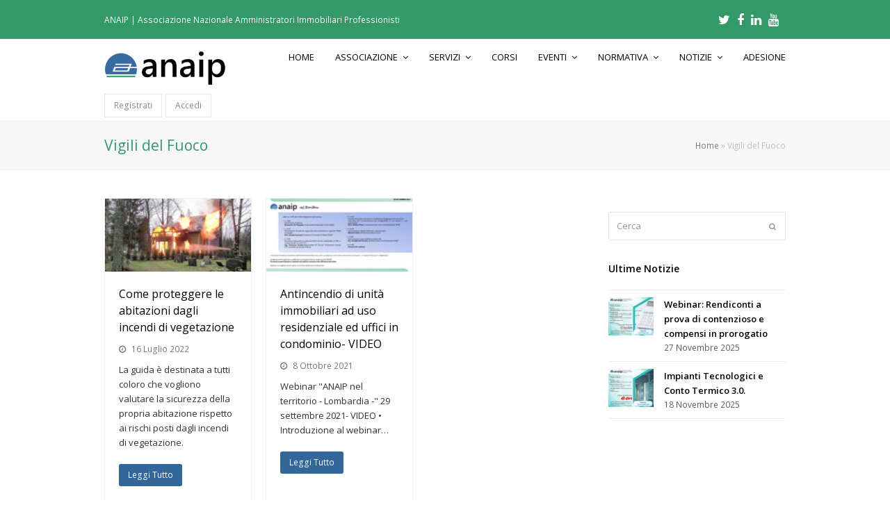

--- FILE ---
content_type: text/html; charset=UTF-8
request_url: https://nazionale.anaip.it/tag/vigili-del-fuoco/
body_size: 12685
content:
<!DOCTYPE html>
<html lang="it-IT" itemscope itemtype="http://schema.org/WebPage">
<head>
<meta charset="UTF-8">
<link rel="profile" href="http://gmpg.org/xfn/11">
<meta name="viewport" content="width=device-width, initial-scale=1">
<meta http-equiv="X-UA-Compatible" content="IE=edge" />
<meta name="generator" content="Total WordPress Theme 4.9.9.2" />

	<!-- This site is optimized with the Yoast SEO plugin v14.3 - https://yoast.com/wordpress/plugins/seo/ -->
	<title>Vigili del Fuoco Archivi | ANAIP</title>
	<meta name="robots" content="index, follow" />
	<meta name="googlebot" content="index, follow, max-snippet:-1, max-image-preview:large, max-video-preview:-1" />
	<meta name="bingbot" content="index, follow, max-snippet:-1, max-image-preview:large, max-video-preview:-1" />
	<link rel="canonical" href="https://nazionale.anaip.it/tag/vigili-del-fuoco/" />
	<meta property="og:locale" content="it_IT" />
	<meta property="og:type" content="article" />
	<meta property="og:title" content="Vigili del Fuoco Archivi | ANAIP" />
	<meta property="og:url" content="https://nazionale.anaip.it/tag/vigili-del-fuoco/" />
	<meta property="og:site_name" content="ANAIP" />
	<meta name="twitter:card" content="summary_large_image" />
	<meta name="twitter:site" content="@anaipwebsite" />
	<script type="application/ld+json" class="yoast-schema-graph">{"@context":"https://schema.org","@graph":[{"@type":"WebSite","@id":"https://nazionale.anaip.it/#website","url":"https://nazionale.anaip.it/","name":"ANAIP","description":"Associazione Nazionale  Amministratori Immobiliari  Professionisti","potentialAction":[{"@type":"SearchAction","target":"https://nazionale.anaip.it/?s={search_term_string}","query-input":"required name=search_term_string"}],"inLanguage":"it-IT"},{"@type":"CollectionPage","@id":"https://nazionale.anaip.it/tag/vigili-del-fuoco/#webpage","url":"https://nazionale.anaip.it/tag/vigili-del-fuoco/","name":"Vigili del Fuoco Archivi | ANAIP","isPartOf":{"@id":"https://nazionale.anaip.it/#website"},"breadcrumb":{"@id":"https://nazionale.anaip.it/tag/vigili-del-fuoco/#breadcrumb"},"inLanguage":"it-IT"},{"@type":"BreadcrumbList","@id":"https://nazionale.anaip.it/tag/vigili-del-fuoco/#breadcrumb","itemListElement":[{"@type":"ListItem","position":1,"item":{"@type":"WebPage","@id":"https://nazionale.anaip.it/","url":"https://nazionale.anaip.it/","name":"Home"}},{"@type":"ListItem","position":2,"item":{"@type":"WebPage","@id":"https://nazionale.anaip.it/tag/vigili-del-fuoco/","url":"https://nazionale.anaip.it/tag/vigili-del-fuoco/","name":"Vigili del Fuoco"}}]}]}</script>
	<!-- / Yoast SEO plugin. -->


<link rel='dns-prefetch' href='//s.w.org' />
<link rel="alternate" type="application/rss+xml" title="ANAIP &raquo; Feed" href="https://nazionale.anaip.it/feed/" />
<link rel="alternate" type="application/rss+xml" title="ANAIP &raquo; Feed dei commenti" href="https://nazionale.anaip.it/comments/feed/" />
<link rel="alternate" type="application/rss+xml" title="ANAIP &raquo; Vigili del Fuoco Feed del tag" href="https://nazionale.anaip.it/tag/vigili-del-fuoco/feed/" />
<link rel='stylesheet' id='js_composer_front-css'  href='https://nazionale.anaip.it/wp-content/plugins/js_composer/assets/css/js_composer.min.css?ver=4.12' media='all' />
<link rel='stylesheet' id='wp-block-library-css'  href='https://nazionale.anaip.it/wp-includes/css/dist/block-library/style.min.css?ver=5.3.20' media='all' />
<link rel='stylesheet' id='events-manager-css'  href='https://nazionale.anaip.it/wp-content/plugins/events-manager/includes/css/events_manager.css?ver=5.973' media='all' />
<link rel='stylesheet' id='search-filter-plugin-styles-css'  href='https://nazionale.anaip.it/wp-content/plugins/search-filter-pro/public/assets/css/search-filter.min.css?ver=2.1.2' media='all' />
<link rel='stylesheet' id='parent-style-css'  href='https://nazionale.anaip.it/wp-content/themes/Total/style.css?ver=5.3.20' media='all' />
<link rel='stylesheet' id='wpex-style-css'  href='https://nazionale.anaip.it/wp-content/themes/total-child-theme-master/style.css?ver=4.9.9.2' media='all' />
<link rel='stylesheet' id='wpex-visual-composer-css'  href='https://nazionale.anaip.it/wp-content/themes/Total/assets/css/wpex-visual-composer.css?ver=4.9.9.2' media='all' />
<!--[if IE 8]>
<link rel='stylesheet' id='wpex-ie8-css'  href='https://nazionale.anaip.it/wp-content/themes/Total/assets/css/wpex-ie8.css?ver=4.9.9.2' media='all' />
<![endif]-->
<!--[if IE 9]>
<link rel='stylesheet' id='wpex-ie9-css'  href='https://nazionale.anaip.it/wp-content/themes/Total/assets/css/wpex-ie9.css?ver=4.9.9.2' media='all' />
<![endif]-->
<link rel='stylesheet' id='um_fonticons_ii-css'  href='https://nazionale.anaip.it/wp-content/plugins/ultimate-member/assets/css/um-fonticons-ii.css?ver=2.1.6' media='all' />
<link rel='stylesheet' id='um_fonticons_fa-css'  href='https://nazionale.anaip.it/wp-content/plugins/ultimate-member/assets/css/um-fonticons-fa.css?ver=2.1.6' media='all' />
<link rel='stylesheet' id='select2-css'  href='https://nazionale.anaip.it/wp-content/plugins/ultimate-member/assets/css/select2/select2.min.css?ver=2.1.6' media='all' />
<link rel='stylesheet' id='um_crop-css'  href='https://nazionale.anaip.it/wp-content/plugins/ultimate-member/assets/css/um-crop.css?ver=2.1.6' media='all' />
<link rel='stylesheet' id='um_modal-css'  href='https://nazionale.anaip.it/wp-content/plugins/ultimate-member/assets/css/um-modal.css?ver=2.1.6' media='all' />
<link rel='stylesheet' id='um_styles-css'  href='https://nazionale.anaip.it/wp-content/plugins/ultimate-member/assets/css/um-styles.css?ver=2.1.6' media='all' />
<link rel='stylesheet' id='um_profile-css'  href='https://nazionale.anaip.it/wp-content/plugins/ultimate-member/assets/css/um-profile.css?ver=2.1.6' media='all' />
<link rel='stylesheet' id='um_account-css'  href='https://nazionale.anaip.it/wp-content/plugins/ultimate-member/assets/css/um-account.css?ver=2.1.6' media='all' />
<link rel='stylesheet' id='um_misc-css'  href='https://nazionale.anaip.it/wp-content/plugins/ultimate-member/assets/css/um-misc.css?ver=2.1.6' media='all' />
<link rel='stylesheet' id='um_fileupload-css'  href='https://nazionale.anaip.it/wp-content/plugins/ultimate-member/assets/css/um-fileupload.css?ver=2.1.6' media='all' />
<link rel='stylesheet' id='um_datetime-css'  href='https://nazionale.anaip.it/wp-content/plugins/ultimate-member/assets/css/pickadate/default.css?ver=2.1.6' media='all' />
<link rel='stylesheet' id='um_datetime_date-css'  href='https://nazionale.anaip.it/wp-content/plugins/ultimate-member/assets/css/pickadate/default.date.css?ver=2.1.6' media='all' />
<link rel='stylesheet' id='um_datetime_time-css'  href='https://nazionale.anaip.it/wp-content/plugins/ultimate-member/assets/css/pickadate/default.time.css?ver=2.1.6' media='all' />
<link rel='stylesheet' id='um_raty-css'  href='https://nazionale.anaip.it/wp-content/plugins/ultimate-member/assets/css/um-raty.css?ver=2.1.6' media='all' />
<link rel='stylesheet' id='um_scrollbar-css'  href='https://nazionale.anaip.it/wp-content/plugins/ultimate-member/assets/css/simplebar.css?ver=2.1.6' media='all' />
<link rel='stylesheet' id='um_tipsy-css'  href='https://nazionale.anaip.it/wp-content/plugins/ultimate-member/assets/css/um-tipsy.css?ver=2.1.6' media='all' />
<link rel='stylesheet' id='um_responsive-css'  href='https://nazionale.anaip.it/wp-content/plugins/ultimate-member/assets/css/um-responsive.css?ver=2.1.6' media='all' />
<link rel='stylesheet' id='um_default_css-css'  href='https://nazionale.anaip.it/wp-content/plugins/ultimate-member/assets/css/um-old-default.css?ver=2.1.6' media='all' />
<link rel='stylesheet' id='um_old_css-css'  href='https://nazionale.anaip.it/wp-content/plugins/ultimate-member/../../uploads/ultimatemember/um_old_settings.css?ver=5.3.20' media='all' />
<script src='https://nazionale.anaip.it/wp-includes/js/jquery/jquery.js?ver=1.12.4-wp'></script>
<script src='https://nazionale.anaip.it/wp-includes/js/jquery/jquery-migrate.min.js?ver=1.4.1'></script>
<script src='https://nazionale.anaip.it/wp-includes/js/jquery/ui/core.min.js?ver=1.11.4'></script>
<script src='https://nazionale.anaip.it/wp-includes/js/jquery/ui/widget.min.js?ver=1.11.4'></script>
<script src='https://nazionale.anaip.it/wp-includes/js/jquery/ui/position.min.js?ver=1.11.4'></script>
<script src='https://nazionale.anaip.it/wp-includes/js/jquery/ui/mouse.min.js?ver=1.11.4'></script>
<script src='https://nazionale.anaip.it/wp-includes/js/jquery/ui/sortable.min.js?ver=1.11.4'></script>
<script src='https://nazionale.anaip.it/wp-includes/js/jquery/ui/datepicker.min.js?ver=1.11.4'></script>
<script>
jQuery(document).ready(function(jQuery){jQuery.datepicker.setDefaults({"closeText":"Chiudi","currentText":"Oggi","monthNames":["Gennaio","Febbraio","Marzo","Aprile","Maggio","Giugno","Luglio","Agosto","Settembre","Ottobre","Novembre","Dicembre"],"monthNamesShort":["Gen","Feb","Mar","Apr","Mag","Giu","Lug","Ago","Set","Ott","Nov","Dic"],"nextText":"Successivo","prevText":"Precedente","dayNames":["domenica","luned\u00ec","marted\u00ec","mercoled\u00ec","gioved\u00ec","venerd\u00ec","sabato"],"dayNamesShort":["Dom","Lun","Mar","Mer","Gio","Ven","Sab"],"dayNamesMin":["D","L","M","M","G","V","S"],"dateFormat":"d MM yy","firstDay":1,"isRTL":false});});
</script>
<script src='https://nazionale.anaip.it/wp-includes/js/jquery/ui/menu.min.js?ver=1.11.4'></script>
<script src='https://nazionale.anaip.it/wp-includes/js/dist/vendor/wp-polyfill.min.js?ver=7.4.4'></script>
<script>
( 'fetch' in window ) || document.write( '<script src="https://nazionale.anaip.it/wp-includes/js/dist/vendor/wp-polyfill-fetch.min.js?ver=3.0.0"></scr' + 'ipt>' );( document.contains ) || document.write( '<script src="https://nazionale.anaip.it/wp-includes/js/dist/vendor/wp-polyfill-node-contains.min.js?ver=3.26.0-0"></scr' + 'ipt>' );( window.FormData && window.FormData.prototype.keys ) || document.write( '<script src="https://nazionale.anaip.it/wp-includes/js/dist/vendor/wp-polyfill-formdata.min.js?ver=3.0.12"></scr' + 'ipt>' );( Element.prototype.matches && Element.prototype.closest ) || document.write( '<script src="https://nazionale.anaip.it/wp-includes/js/dist/vendor/wp-polyfill-element-closest.min.js?ver=2.0.2"></scr' + 'ipt>' );
</script>
<script src='https://nazionale.anaip.it/wp-includes/js/dist/dom-ready.min.js?ver=2.5.1'></script>
<script src='https://nazionale.anaip.it/wp-includes/js/dist/a11y.min.js?ver=2.5.1'></script>
<script>
var uiAutocompleteL10n = {"noResults":"Nessun risultato trovato.","oneResult":"Trovato 1 risultato. Usa i tasti freccia su e gi\u00f9 per esplorarlo.","manyResults":"Trovati %d risultati. Usa i tasti freccia su e gi\u00f9 per esplorarli.","itemSelected":"Elemento selezionato."};
</script>
<script src='https://nazionale.anaip.it/wp-includes/js/jquery/ui/autocomplete.min.js?ver=1.11.4'></script>
<script src='https://nazionale.anaip.it/wp-includes/js/jquery/ui/resizable.min.js?ver=1.11.4'></script>
<script src='https://nazionale.anaip.it/wp-includes/js/jquery/ui/draggable.min.js?ver=1.11.4'></script>
<script src='https://nazionale.anaip.it/wp-includes/js/jquery/ui/button.min.js?ver=1.11.4'></script>
<script src='https://nazionale.anaip.it/wp-includes/js/jquery/ui/dialog.min.js?ver=1.11.4'></script>
<script>
var EM = {"ajaxurl":"https:\/\/nazionale.anaip.it\/wp-admin\/admin-ajax.php","locationajaxurl":"https:\/\/nazionale.anaip.it\/wp-admin\/admin-ajax.php?action=locations_search","firstDay":"1","locale":"it","dateFormat":"dd\/mm\/yy","ui_css":"https:\/\/nazionale.anaip.it\/wp-content\/plugins\/events-manager\/includes\/css\/jquery-ui.min.css","show24hours":"1","is_ssl":"1","google_maps_api":" AIzaSyCDxtixlGLpW5-bUxwQZyjqip-Hku13K9A ","txt_search":"Ricerca","txt_searching":"Ricerca in corso...","txt_loading":"Caricamento in corso ..."};
</script>
<script src='https://nazionale.anaip.it/wp-content/plugins/events-manager/includes/js/events-manager.js?ver=5.973'></script>
<script>
var SF_LDATA = {"ajax_url":"https:\/\/nazionale.anaip.it\/wp-admin\/admin-ajax.php","home_url":"https:\/\/nazionale.anaip.it\/"};
</script>
<script src='https://nazionale.anaip.it/wp-content/plugins/search-filter-pro/public/assets/js/search-filter-build.min.js?ver=2.1.2'></script>
<!--[if lt IE 9]>
<script src='https://nazionale.anaip.it/wp-content/themes/Total/assets/js/dynamic/html5.js?ver=4.9.9.2'></script>
<![endif]-->
<script src='https://nazionale.anaip.it/wp-content/plugins/ultimate-member/assets/js/um-gdpr.min.js?ver=2.1.6'></script>
<link rel='https://api.w.org/' href='https://nazionale.anaip.it/wp-json/' />
<link rel="EditURI" type="application/rsd+xml" title="RSD" href="https://nazionale.anaip.it/xmlrpc.php?rsd" />
<link rel="wlwmanifest" type="application/wlwmanifest+xml" href="https://nazionale.anaip.it/wp-includes/wlwmanifest.xml" /> 
<meta name="generator" content="WordPress 5.3.20" />
		<style type="text/css">
			.um_request_name {
				display: none !important;
			}
		</style>
	<link rel="icon" href="https://nazionale.anaip.it/wp-content/uploads/favicon.png" sizes="32x32"><link rel="shortcut icon" href="https://nazionale.anaip.it/wp-content/uploads/favicon.png"><link rel="apple-touch-icon" href="https://nazionale.anaip.it/wp-content/uploads/favicon.png" sizes="57x57" ><link rel="apple-touch-icon" href="https://nazionale.anaip.it/wp-content/uploads/favicon.ico" sizes="76x76" ><link rel="apple-touch-icon" href="https://nazionale.anaip.it/wp-content/uploads/favicon.png" sizes="120x120"><!--[if lte IE 9]><link rel="stylesheet" type="text/css" href="https://nazionale.anaip.it/wp-content/plugins/js_composer/assets/css/vc_lte_ie9.min.css" media="screen"><![endif]--><!--[if IE  8]><link rel="stylesheet" type="text/css" href="https://nazionale.anaip.it/wp-content/plugins/js_composer/assets/css/vc-ie8.min.css" media="screen"><![endif]--><script>
  (function(i,s,o,g,r,a,m){i['GoogleAnalyticsObject']=r;i[r]=i[r]||function(){
  (i[r].q=i[r].q||[]).push(arguments)},i[r].l=1*new Date();a=s.createElement(o),
  m=s.getElementsByTagName(o)[0];a.async=1;a.src=g;m.parentNode.insertBefore(a,m)
  })(window,document,'script','https://www.google-analytics.com/analytics.js','ga');

  ga('create', 'UA-39944066-1', 'auto');
  ga('send', 'pageview');

</script>
<?php $todays_date = date('d-m-Y'); ?>
<noscript><style>body .wpex-vc-row-stretched, body .vc_row-o-full-height { visibility: visible; }</style></noscript><noscript><style type="text/css"> .wpb_animate_when_almost_visible { opacity: 1; }</style></noscript><style data-type="wpex-css" id="wpex-css">/*ACCENT COLOR*/.wpex-carousel-woocommerce .wpex-carousel-entry-details,a,.wpex-accent-color,#site-navigation .dropdown-menu >li.menu-item >a:hover,#site-navigation .dropdown-menu >li.menu-item.current-menu-item >a,#site-navigation .dropdown-menu >li.menu-item.current-menu-parent >a,h1 a:hover,h2 a:hover,a:hover h2,h3 a:hover,h4 a:hover,h5 a:hover,h6 a:hover,.entry-title a:hover,.modern-menu-widget a:hover,.theme-button.outline,.theme-button.clean,.meta a:hover{color:#339966}.vcex-skillbar-bar,.vcex-icon-box.style-five.link-wrap:hover,.vcex-icon-box.style-four.link-wrap:hover,.vcex-recent-news-date span.month,.vcex-pricing.featured .vcex-pricing-header,.vcex-testimonials-fullslider .sp-button:hover,.vcex-testimonials-fullslider .sp-selected-button,.vcex-social-links a:hover,.vcex-testimonials-fullslider.light-skin .sp-button:hover,.vcex-testimonials-fullslider.light-skin .sp-selected-button,.vcex-divider-dots span,.vcex-testimonials-fullslider .sp-button.sp-selected-button,.vcex-testimonials-fullslider .sp-button:hover,.wpex-accent-bg,.post-edit a,.background-highlight,input[type="submit"],.theme-button,button,.button,.theme-button.outline:hover,.active >.theme-button,.theme-button.active,.tagcloud a:hover,.post-tags a:hover,.wpex-carousel .owl-dot.active,.wpex-carousel .owl-prev,.wpex-carousel .owl-next,body #header-two-search #header-two-search-submit,#site-navigation .menu-button >a >span.link-inner,.modern-menu-widget li.menu-item.current-menu-item a,#sidebar .widget_nav_menu .current-menu-item >a,.widget_nav_menu_accordion .widget_nav_menu li.menu-item.current-menu-item >a,#site-navigation-wrap.has-menu-underline .main-navigation-ul>li>a>.link-inner::after,#wp-calendar caption,#wp-calendar tbody td:hover a,.navbar-style-six .dropdown-menu >li.menu-item.current-menu-item >a,.navbar-style-six .dropdown-menu >li.menu-item.current-menu-parent >a,#wpex-sfb-l,#wpex-sfb-r,#wpex-sfb-t,#wpex-sfb-b,#site-scroll-top:hover{background-color:#339966}.vcex-heading-bottom-border-w-color .vcex-heading-inner{border-bottom-color:#339966}.wpb_tabs.tab-style-alternative-two .wpb_tabs_nav li.ui-tabs-active a{border-bottom-color:#339966}.theme-button.outline{border-color:#339966}#searchform-dropdown{border-color:#339966}body #site-navigation-wrap.nav-dropdown-top-border .dropdown-menu >li >ul{border-top-color:#339966}.theme-heading.border-w-color span.text{border-bottom-color:#339966}/*ACCENT HOVER COLOR*/.post-edit a:hover,.theme-button:hover,input[type="submit"]:hover,button:hover,.button:hover,.wpex-carousel .owl-prev:hover,.wpex-carousel .owl-next:hover,#site-navigation .menu-button >a >span.link-inner:hover{background-color:#339966}/*TYPOGRAPHY*/body{font-family:"Open Sans","Helvetica Neue",Arial,sans-serif;color:#333333}/*Shrink Fixed header*/.shrink-sticky-header #site-logo img{max-height:60px !important}.sticky-header-shrunk #site-header-inner{height:70px}.shrink-sticky-header.sticky-header-shrunk .navbar-style-five .dropdown-menu >li >a{height:50px}.shrink-sticky-header.sticky-header-shrunk #site-logo img{max-height:50px !important}/*CUSTOMIZER STYLING*/.page-header.wpex-supports-mods .page-header-title{color:#339966}label,#comments #commentform label{color:#000000}.site-content input[type="date"],.site-content input[type="time"],.site-content input[type="datetime-local"],.site-content input[type="week"],.site-content input[type="month"],.site-content input[type="text"],.site-content input[type="email"],.site-content input[type="url"],.site-content input[type="password"],.site-content input[type="search"],.site-content input[type="tel"],.site-content input[type="number"],.site-content textarea{color:#000000}a,h1 a:hover,h2 a:hover,h3 a:hover,h4 a:hover,h5 a:hover,h6 a:hover,.entry-title a:hover,.meta a:hover{color:#336699}a:hover{color:#339966}.theme-button,input[type="submit"],button,#site-navigation .menu-button >a >span.link-inner,.button,.added_to_cart{background-color:#336699;color:#ffffff}.theme-button:hover,input[type="submit"]:hover,button:hover,#site-navigation .menu-button >a:hover >span.link-inner,.button:hover,.added_to_cart:hover{background-color:#339966;color:#ffffff}#site-scroll-top{color:#ffffff;background-color:#339966}#top-bar-wrap{background-color:#339966;color:#ffffff}.wpex-top-bar-sticky{background-color:#339966}#top-bar-content strong{color:#ffffff}#top-bar-social a.wpex-social-btn-no-style{color:#ffffff}#site-header #site-header-inner{padding-top:12px;padding-bottom:10px}#site-navigation .dropdown-menu >li.menu-item >a{color:#000000}#site-navigation .dropdown-menu >li.menu-item.current-menu-item >a,#site-navigation .dropdown-menu >li.menu-item.current-menu-parent >a{color:#336699}#site-navigation .dropdown-menu >li.menu-item.current-menu-item >a >span.link-inner,#site-navigation .dropdown-menu >li.menu-item.current-menu-parent >a >span.link-inner{background-color:#f7f7f7}.wpex-dropdowns-caret .dropdown-menu ul.sub-menu::after{border-bottom-color:#f7f7f7}#site-header #site-navigation .dropdown-menu ul.sub-menu{border-color:#dbdbdb}#site-header #site-navigation .dropdown-menu ul.sub-menu li.menu-item{border-color:#dbdbdb}#site-header #site-navigation .dropdown-menu ul.sub-menu li.menu-item a{border-color:#dbdbdb}#site-header #site-navigation .dropdown-menu ul.sub-menu >li.menu-item >a{color:#000000}#site-header #site-navigation .dropdown-menu ul.sub-menu >li.menu-item >a:hover{color:#339966}#site-header #site-navigation .dropdown-menu ul.sub-menu >li.menu-item.current-menu-item >a{color:#336699;background-color:#f7f7f7}#site-header #site-navigation .sf-menu >li.megamenu >ul.sub-menu >.menu-item-has-children >a{color:#336699}#searchform-dropdown{border-top-color:#003399!important}#wpex-mobile-menu-fixed-top,#wpex-mobile-menu-navbar{background:#339966}#sidebar{padding:20px 0}#footer{background-color:#336699;color:#ffffff}#footer p{color:#ffffff}#footer li a:before{color:#ffffff}#footer .widget-recent-posts-icons li .fa{color:#ffffff}#footer strong{color:#ffffff}#footer li{border-color:#5d7b99}#footer #wp-calendar thead th{border-color:#5d7b99}#footer #wp-calendar tbody td{border-color:#5d7b99}#footer table th{border-color:#5d7b99}#footer table td{border-color:#5d7b99}#footer a{color:#ffffff}#footer a:hover{color:#32a36e}#footer-bottom{background:#339966;color:#ffffff}#footer-bottom p{color:#ffffff}#footer-bottom a{color:#ffffff}.vc_column-inner{margin-bottom:40px}</style></head>

<body class="archive tag tag-vigili-del-fuoco tag-251 wp-custom-logo wpex-theme wpex-responsive full-width-main-layout no-composer wpex-live-site content-right-sidebar has-sidebar has-topbar has-breadcrumbs sidebar-widget-icons hasnt-overlay-header smooth-fonts wpex-mobile-toggle-menu-fixed_top has-mobile-menu wpex-disable-mm-focus-styles wpb-js-composer js-comp-ver-4.12 vc_responsive">

	
	
	<div class="wpex-site-overlay"></div>
<a href="#content" class="skip-to-content">skip to Main Content</a><span data-ls_id="#site_top"></span>
<div id="wpex-mobile-menu-fixed-top" class="wpex-mobile-menu-toggle show-at-mm-breakpoint wpex-clr">
	<div class="container clr">
		<div class="wpex-inner">
			<a href="#mobile-menu" class="mobile-menu-toggle" role="button" aria-expanded="false" aria-label=""><span class="ticon ticon-navicon" aria-hidden="true"></span><span class="wpex-text"></span></a>
					</div>
	</div>
</div>
	<div id="outer-wrap" class="clr">

		
		<div id="wrap" class="clr">

			

	
		<div id="top-bar-wrap" class="clr wpex-top-bar-sticky hidden-phone">
			<div id="top-bar" class="clr container">
				
	<div id="top-bar-content" class="wpex-clr has-content top-bar-left">

		
		
			ANAIP | Associazione Nazionale
Amministratori Immobiliari Professionisti
		
	</div><!-- #top-bar-content -->



<div id="top-bar-social" class="clr top-bar-right social-style-none">

	
	<ul id="top-bar-social-list" class="wpex-clr">

		
		<li><a href="https://twitter.com/anaipwebsite" title="Twitter" target="_blank" class="wpex-twitter wpex-social-btn wpex-social-btn-no-style"><span class="ticon ticon-twitter" aria-hidden="true"></span><span class="screen-reader-text">Twitter</span></a></li><li><a href="https://www.facebook.com/ANAIP-Associazione-Nazionale-Amministratori-Immobiliari-Professionisti-152519654775875/" title="Facebook" target="_blank" class="wpex-facebook wpex-social-btn wpex-social-btn-no-style"><span class="ticon ticon-facebook" aria-hidden="true"></span><span class="screen-reader-text">Facebook</span></a></li><li><a href="https://www.linkedin.com/company/a-n-a-i-p-associazione-nazionale-amministratori-immobiliari-professionisti" title="LinkedIn" target="_blank" class="wpex-linkedin wpex-social-btn wpex-social-btn-no-style"><span class="ticon ticon-linkedin" aria-hidden="true"></span><span class="screen-reader-text">LinkedIn</span></a></li><li><a href="https://www.youtube.com/user/SedeNazionaleANAIP" title="Youtube" target="_blank" class="wpex-youtube wpex-social-btn wpex-social-btn-no-style"><span class="ticon ticon-youtube" aria-hidden="true"></span><span class="screen-reader-text">Youtube</span></a></li>
	</ul>

	
</div><!-- #top-bar-social -->			</div><!-- #top-bar -->
		</div><!-- #top-bar-wrap -->

	



	<header id="site-header" class="header-one wpex-dropdowns-shadow-one fixed-scroll shrink-sticky-header anim-shrink-header dyn-styles clr" itemscope="itemscope" itemtype="http://schema.org/WPHeader">

		
		<div id="site-header-inner" class="container clr">

			
<div id="site-logo" class="site-branding clr header-one-logo">
	<div id="site-logo-inner" class="clr"><a href="https://nazionale.anaip.it/" rel="home" class="main-logo"><img src="https://nazionale.anaip.it/wp-content/uploads/Anaip-logo-new.png" alt="ANAIP" class="logo-img" data-no-retina="data-no-retina" /></a></div>
</div>
	
	<div id="site-navigation-wrap" class="navbar-style-one wpex-dropdowns-caret wpex-dropdown-top-border hide-at-mm-breakpoint clr">

		<nav id="site-navigation" class="navigation main-navigation main-navigation-one clr" itemscope="itemscope" itemtype="http://schema.org/SiteNavigationElement" aria-label="Main menu">

			
				<ul id="menu-menu-principale" class="dropdown-menu main-navigation-ul sf-menu"><li id="menu-item-1111" class="menu-item menu-item-type-post_type menu-item-object-page menu-item-home menu-item-1111"><a href="https://nazionale.anaip.it/"><span class="link-inner">HOME</span></a></li>
<li id="menu-item-1112" class="megamenu col-3 menu-item menu-item-type-custom menu-item-object-custom menu-item-has-children dropdown menu-item-1112"><a href="#"><span class="link-inner">ASSOCIAZIONE <span class="nav-arrow top-level ticon ticon-angle-down" aria-hidden="true"></span></span></a>
<ul class="sub-menu">
	<li id="menu-item-1489" class="menu-item menu-item-type-custom menu-item-object-custom menu-item-has-children dropdown menu-item-1489"><a href="#"><span class="link-inner">INFORMAZIONI<span class="nav-arrow second-level ticon ticon-angle-right" aria-hidden="true"></span></span></a>
	<ul class="sub-menu">
		<li id="menu-item-1511" class="menu-item menu-item-type-post_type menu-item-object-page menu-item-1511"><a href="https://nazionale.anaip.it/chi-siamo/"><span class="link-inner">Chi siamo</span></a></li>
		<li id="menu-item-1665" class="menu-item menu-item-type-post_type menu-item-object-page menu-item-1665"><a href="https://nazionale.anaip.it/dove-siamo/"><span class="link-inner">Dove siamo</span></a></li>
		<li id="menu-item-3809" class="menu-item menu-item-type-custom menu-item-object-custom menu-item-3809"><a href="/rassegna-stampa/"><span class="link-inner">Dicono di Noi</span></a></li>
		<li id="menu-item-1669" class="menu-item menu-item-type-post_type menu-item-object-page menu-item-1669"><a href="https://nazionale.anaip.it/contatti/"><span class="link-inner">Contatti</span></a></li>
	</ul>
</li>
	<li id="menu-item-1490" class="menu-item menu-item-type-custom menu-item-object-custom menu-item-has-children dropdown menu-item-1490"><a href="#"><span class="link-inner">ORGANIZZAZIONE<span class="nav-arrow second-level ticon ticon-angle-right" aria-hidden="true"></span></span></a>
	<ul class="sub-menu">
		<li id="menu-item-1770" class="menu-item menu-item-type-post_type menu-item-object-page menu-item-1770"><a href="https://nazionale.anaip.it/statuto/"><span class="link-inner">Statuto</span></a></li>
		<li id="menu-item-3165" class="menu-item menu-item-type-post_type menu-item-object-page menu-item-3165"><a href="https://nazionale.anaip.it/organigramma/"><span class="link-inner">Organigramma</span></a></li>
		<li id="menu-item-1771" class="menu-item menu-item-type-post_type menu-item-object-page menu-item-1771"><a href="https://nazionale.anaip.it/regolamento-deontologico/"><span class="link-inner">Regolamento Deontologico</span></a></li>
		<li id="menu-item-1779" class="menu-item menu-item-type-post_type menu-item-object-page menu-item-1779"><a href="https://nazionale.anaip.it/iscrizione-ministero-della-giustizia/"><span class="link-inner">Iscrizione Ministero della Giustizia</span></a></li>
		<li id="menu-item-1780" class="menu-item menu-item-type-post_type menu-item-object-page menu-item-1780"><a href="https://nazionale.anaip.it/centro-studi/"><span class="link-inner">Centro Studi</span></a></li>
		<li id="menu-item-1787" class="menu-item menu-item-type-post_type menu-item-object-page menu-item-1787"><a href="https://nazionale.anaip.it/agenda/"><span class="link-inner">Agenda</span></a></li>
	</ul>
</li>
	<li id="menu-item-1491" class="menu-item menu-item-type-custom menu-item-object-custom menu-item-has-children dropdown menu-item-1491"><a href="#"><span class="link-inner">COME ASSOCIARSI<span class="nav-arrow second-level ticon ticon-angle-right" aria-hidden="true"></span></span></a>
	<ul class="sub-menu">
		<li id="menu-item-1523" class="menu-item menu-item-type-post_type menu-item-object-page menu-item-1523"><a href="https://nazionale.anaip.it/come-associarsi/"><span class="link-inner">Associarsi ad ANAIP</span></a></li>
	</ul>
</li>
</ul>
</li>
<li id="menu-item-1494" class="menu-item menu-item-type-custom menu-item-object-custom menu-item-has-children dropdown menu-item-1494"><a href="/servizi/"><span class="link-inner">SERVIZI <span class="nav-arrow top-level ticon ticon-angle-down" aria-hidden="true"></span></span></a>
<ul class="sub-menu">
	<li id="menu-item-1697" class="menu-item menu-item-type-post_type menu-item-object-page menu-item-1697"><a href="https://nazionale.anaip.it/servizi/sportello-a-tutela-del-condomino/"><span class="link-inner">Sportello a Tutela del Condomino</span></a></li>
</ul>
</li>
<li id="menu-item-1287" class="menu-item menu-item-type-custom menu-item-object-custom menu-item-1287"><a href="/corsi/"><span class="link-inner">CORSI</span></a></li>
<li id="menu-item-1656" class="menu-item menu-item-type-custom menu-item-object-custom menu-item-has-children dropdown menu-item-1656"><a href="/eventi/"><span class="link-inner">EVENTI <span class="nav-arrow top-level ticon ticon-angle-down" aria-hidden="true"></span></span></a>
<ul class="sub-menu">
	<li id="menu-item-2742" class="menu-item menu-item-type-custom menu-item-object-custom menu-item-2742"><a href="/eventi/"><span class="link-inner">Prossimi Eventi</span></a></li>
</ul>
</li>
<li id="menu-item-1475" class="menu-item menu-item-type-taxonomy menu-item-object-category menu-item-has-children dropdown menu-item-1475"><a href="https://nazionale.anaip.it/argomenti/normativa/"><span class="link-inner">NORMATIVA <span class="nav-arrow top-level ticon ticon-angle-down" aria-hidden="true"></span></span></a>
<ul class="sub-menu">
	<li id="menu-item-1695" class="menu-item menu-item-type-post_type menu-item-object-post menu-item-1695"><a href="https://nazionale.anaip.it/codice-civile/"><span class="link-inner">Codice Civile</span></a></li>
</ul>
</li>
<li id="menu-item-1477" class="megamenu col-2 menu-item menu-item-type-post_type menu-item-object-page menu-item-has-children dropdown menu-item-1477"><a href="https://nazionale.anaip.it/notizie/"><span class="link-inner">NOTIZIE <span class="nav-arrow top-level ticon ticon-angle-down" aria-hidden="true"></span></span></a>
<ul class="sub-menu">
	<li id="menu-item-1836" class="menu-item menu-item-type-custom menu-item-object-custom menu-item-1836"><a href="/rassegna-stampa/"><span class="link-inner">RASSEGNA STAMPA</span></a></li>
	<li id="menu-item-1794" class="menu-item menu-item-type-taxonomy menu-item-object-category menu-item-has-children dropdown menu-item-1794"><a href="https://nazionale.anaip.it/argomenti/riforma-condominio/"><span class="link-inner">RIFORMA DEL CONDOMINIO<span class="nav-arrow second-level ticon ticon-angle-right" aria-hidden="true"></span></span></a>
	<ul class="sub-menu">
		<li id="menu-item-1804" class="menu-item menu-item-type-post_type menu-item-object-post menu-item-1804"><a href="https://nazionale.anaip.it/valutazione-della-riforma/"><span class="link-inner">Valutazione della Riforma</span></a></li>
		<li id="menu-item-1805" class="menu-item menu-item-type-post_type menu-item-object-post menu-item-1805"><a href="https://nazionale.anaip.it/regolamento-ministeriale-formazione-amministratori-di-condominio/"><span class="link-inner">Regolamento ministeriale formazione amministratori</span></a></li>
		<li id="menu-item-1806" class="menu-item menu-item-type-post_type menu-item-object-post menu-item-1806"><a href="https://nazionale.anaip.it/requisiti-amministratore-di-condominio-10-04-2013/"><span class="link-inner">Requisiti amministratore di condominio</span></a></li>
	</ul>
</li>
	<li id="menu-item-3050" class="menu-item menu-item-type-post_type menu-item-object-page menu-item-3050"><a href="https://nazionale.anaip.it/notizie/"><span class="link-inner">ALTRE NOTIZIE</span></a></li>
	<li id="menu-item-2584" class="menu-item menu-item-type-taxonomy menu-item-object-category menu-item-2584"><a href="https://nazionale.anaip.it/argomenti/centro-studi/"><span class="link-inner">ARTICOLI CENTRO STUDI</span></a></li>
</ul>
</li>
<li id="menu-item-2320" class="menu-item menu-item-type-post_type menu-item-object-page menu-item-2320"><a href="https://nazionale.anaip.it/come-associarsi/"><span class="link-inner">ADESIONE</span></a></li>
</ul>
			
		</nav><!-- #site-navigation -->

	</div><!-- #site-navigation-wrap -->

	

		</div><!-- #site-header-inner -->

		
	</header><!-- #header -->



	<div class="my-nav-wrapper clr">
		<div class="container"> <!-- .center the navbar content -->
			<div class="my-nav-wrapper-right">
			  <nav class="vcex-navbar vcex-clr "><div class="vcex-navbar-inner vcex-clr"><a href="https://nazionale.anaip.it/registrazione/" title="Registrati" class="vcex-navbar-link theme-button minimal-border ">Registrati</a><a href="https://nazionale.anaip.it/accedi/" title="Accedi" class="vcex-navbar-link theme-button minimal-border ">Accedi</a></div></nav>
              
			</div>

		</div>
	</div>

			
			<main id="main" class="site-main clr">

				

<header class="page-header wpex-supports-mods">

	
	<div class="page-header-inner container clr">
		<h1 class="page-header-title wpex-clr" itemprop="headline"><span>Vigili del Fuoco</span></h1><nav class="site-breadcrumbs wpex-clr hidden-phone position-absolute has-js-fix"><span class="breadcrumb-trail"><span><span><a href="https://nazionale.anaip.it/">Home</a> » <span class="breadcrumb_last">Vigili del Fuoco</span></span></span></span></nav>	</div><!-- .page-header-inner -->

	</header><!-- .page-header -->


	<div id="content-wrap" class="container clr">

		
		<div id="primary" class="content-area clr">

			
			<div id="content" class="site-content">

				
				
<div id="blog-entries" class="entries clr wpex-row blog-grid blog-equal-heights infinite-scroll-wrap">
<article id="post-6102" class="blog-entry clr col span_1_of_3 col-1 grid-entry-style post-6102 post type-post status-publish format-standard has-post-thumbnail hentry category-centro-studi tag-daniela-gadani tag-prevenzione-incendi tag-vigili-del-fuoco entry has-media">

	<div class="blog-entry-inner clr">

		
<div class="blog-entry-media entry-media wpex-clr overlay-parent overlay-parent-slideup-title-white overlay-ms overlay-h">

	
		<a href="https://nazionale.anaip.it/come-proteggere-le-abitazioni-dagli-incendi-di-vegetazione-nuovo-vademecum-a-cura-dei-vigili-del-fuoco/" title="Come proteggere le abitazioni dagli incendi di vegetazione" rel="bookmark" class="blog-entry-media-link">
			<img src="https://nazionale.anaip.it/wp-content/uploads/fire-gea9cf26e2_640-200x100.jpg" alt="Come Proteggere Le Abitazioni Dagli Incendi Di Vegetazione: Nuovo Vademecum A Cura Dei Vigili Del Fuoco" data-no-retina width="200" height="100" />						
<div class="overlay-slideup-title overlay-hide white clr theme-overlay"><span class="title">Come proteggere le abitazioni dagli incendi di vegetazione</span></div>		</a><!-- .blog-entry-media-link -->

		
	
</div><!-- .blog-entry-media -->

<header class="blog-entry-header wpex-clr">
	<h2 class="blog-entry-title entry-title"><a href="https://nazionale.anaip.it/come-proteggere-le-abitazioni-dagli-incendi-di-vegetazione-nuovo-vademecum-a-cura-dei-vigili-del-fuoco/" rel="bookmark">Come proteggere le abitazioni dagli incendi di vegetazione</a></h2>
	</header>
<ul class="meta clr">

	
		
			<li class="meta-date"><span class="ticon ticon-clock-o" aria-hidden="true"></span><span class="updated">16 Luglio 2022</span></li>

		
	
		
			
		
	
</ul><!-- .meta -->
<div class="blog-entry-excerpt wpex-clr">

	La guida è destinata a tutti coloro che vogliono valutare la sicurezza della propria abitazione rispetto ai rischi posti dagli incendi di vegetazione.
</div><!-- .blog-entry-excerpt -->
<div class="blog-entry-readmore clr">
	<a href="https://nazionale.anaip.it/come-proteggere-le-abitazioni-dagli-incendi-di-vegetazione-nuovo-vademecum-a-cura-dei-vigili-del-fuoco/" class="theme-button">Leggi Tutto<span class="readmore-rarr hidden">&rarr;</span></a>
</div><!-- .blog-entry-readmore -->
	</div><!-- .blog-entry-inner -->

</article><!-- .blog-entry -->
<article id="post-5893" class="blog-entry clr col span_1_of_3 col-2 grid-entry-style post-5893 post type-post status-publish format-standard has-post-thumbnail hentry category-notizie tag-alessandro-de-pasquale tag-antincendio tag-arnaldo-del-vecchio tag-stefano-piozzi tag-vigili-del-fuoco entry has-media">

	<div class="blog-entry-inner clr">

		
<div class="blog-entry-media entry-media wpex-clr overlay-parent overlay-parent-slideup-title-white overlay-ms overlay-h">

	
		<a href="https://nazionale.anaip.it/antincendio-di-unita-immobiliari-ad-uso-residenziale-ed-uffici-in-condominio-video/" title="Antincendio di unità immobiliari ad uso residenziale ed uffici in condominio- VIDEO" rel="bookmark" class="blog-entry-media-link">
			<img src="https://nazionale.anaip.it/wp-content/uploads/PROGRAMMA-ANAIP-29_09_2021-jpg-200x100.jpg" alt="Antincendio PROGRAMMA Webinar "ANAIP Nel Territorio - Lombardia -" 29 Settembre 2021" data-no-retina width="200" height="100" />						
<div class="overlay-slideup-title overlay-hide white clr theme-overlay"><span class="title">Antincendio di unità immobiliari ad uso residenziale ed uffici in condominio- VIDEO</span></div>		</a><!-- .blog-entry-media-link -->

		
	
</div><!-- .blog-entry-media -->

<header class="blog-entry-header wpex-clr">
	<h2 class="blog-entry-title entry-title"><a href="https://nazionale.anaip.it/antincendio-di-unita-immobiliari-ad-uso-residenziale-ed-uffici-in-condominio-video/" rel="bookmark">Antincendio di unità immobiliari ad uso residenziale ed uffici in condominio- VIDEO</a></h2>
	</header>
<ul class="meta clr">

	
		
			<li class="meta-date"><span class="ticon ticon-clock-o" aria-hidden="true"></span><span class="updated">8 Ottobre 2021</span></li>

		
	
		
			
		
	
</ul><!-- .meta -->
<div class="blog-entry-excerpt wpex-clr">

	<p>Webinar "ANAIP nel territorio - Lombardia -" 29 settembre 2021- VIDEO • Introduzione al webinar&hellip;</p>
</div><!-- .blog-entry-excerpt -->
<div class="blog-entry-readmore clr">
	<a href="https://nazionale.anaip.it/antincendio-di-unita-immobiliari-ad-uso-residenziale-ed-uffici-in-condominio-video/" class="theme-button">Leggi Tutto<span class="readmore-rarr hidden">&rarr;</span></a>
</div><!-- .blog-entry-readmore -->
	</div><!-- .blog-entry-inner -->

</article><!-- .blog-entry -->
</div>
		<div class="infinite-scroll-nav clr">
			<div class="alignleft newer-posts"></div>
			<div class="alignright older-posts"></div>
		</div>

	
					
				
			</div><!-- #content -->

		
		</div><!-- #primary -->

		

<aside id="sidebar" class="sidebar-container sidebar-primary" itemscope="itemscope" itemtype="http://schema.org/WPSideBar">

	
	<div id="sidebar-inner" class="clr">

		<div id="search-2" class="sidebar-box widget widget_search clr">
<form method="get" class="searchform" action="https://nazionale.anaip.it/">
	<label>
		<span class="screen-reader-text">Cerca</span>
		<input type="search" class="field" name="s" placeholder="Cerca" />
	</label>
			<button type="submit" class="searchform-submit"><span class="ticon ticon-search" aria-hidden="true"></span><span class="screen-reader-text">Submit</span></button>
</form></div><div id="wpex_recent_posts_thumb-5" class="sidebar-box widget widget_wpex_recent_posts_thumb clr"><div class="widget-title">Ultime Notizie</div><ul class="wpex-widget-recent-posts wpex-clr style-default"><li class="wpex-widget-recent-posts-li clr"><a href="https://nazionale.anaip.it/webinar-rendiconti-a-prova-di-contenzioso-e-compensi-in-prorogatio/" title="Webinar: Rendiconti a prova di contenzioso e compensi in prorogatio" class="wpex-widget-recent-posts-thumbnail"><img src="https://nazionale.anaip.it/wp-content/uploads/Webinar-ANAIP-3-dicembre-2025-150x126.jpg" alt="Webinar: Rendiconti A Prova Di Contenzioso E Compensi In Prorogatio" data-no-retina width="150" height="126" /></a><div class="details clr"><a href="https://nazionale.anaip.it/webinar-rendiconti-a-prova-di-contenzioso-e-compensi-in-prorogatio/" class="wpex-widget-recent-posts-title">Webinar: Rendiconti a prova di contenzioso e compensi in prorogatio</a><div class="wpex-widget-recent-posts-date">27 Novembre 2025</div></div></li><li class="wpex-widget-recent-posts-li clr"><a href="https://nazionale.anaip.it/webinar-conto-termico-3-0/" title="Impianti Tecnologici e Conto Termico 3.0." class="wpex-widget-recent-posts-thumbnail"><img src="https://nazionale.anaip.it/wp-content/uploads/WhatsApp-Image-2025-11-13-at-18.45.36-1-150x126.jpeg" alt="Webinar Gratuito focalizzato Sugli Impianti Tecnologici e Le Importanti Opportunità Offerte Dal Conto Termico 3.0." data-no-retina width="150" height="126" /></a><div class="details clr"><a href="https://nazionale.anaip.it/webinar-conto-termico-3-0/" class="wpex-widget-recent-posts-title">Impianti Tecnologici e Conto Termico 3.0.</a><div class="wpex-widget-recent-posts-date">18 Novembre 2025</div></div></li></ul></div>
	</div><!-- #sidebar-inner -->

	
</aside><!-- #sidebar -->


	</div><!-- .container -->


			
		</main><!-- #main-content -->

		
		


	
	    <footer id="footer" class="site-footer" itemscope="itemscope" itemtype="http://schema.org/WPFooter">

	        
	        <div id="footer-inner" class="site-footer-inner container clr">

	            
<div id="footer-widgets" class="wpex-row clr gap-30">

	
		<div class="footer-box span_1_of_4 col col-1">
		<div id="wpex_about-3" class="footer-widget widget widget_wpex_about clr"><div class="wpex-about-widget wpex-clr"><div class="wpex-about-widget-image"><img src="/wp-content/uploads/10-Anaip-logo-footer.png" alt="" /></div><div class="wpex-about-widget-description wpex-clr">Associazione Nazionale <br />Amministratori Immobiliari  Professionisti</div></div></div>	</div><!-- .footer-1-box -->

			<div class="footer-box span_1_of_4 col col-2">
			<div id="wpex_simple_menu-3" class="footer-widget widget widget_wpex_simple_menu clr"><div class="widget-title">ASSOCIAZIONE</div><div class="menu-footer-container"><ul id="menu-footer" class="menu"><li id="menu-item-1705" class="menu-item menu-item-type-post_type menu-item-object-page menu-item-home menu-item-1705"><a href="https://nazionale.anaip.it/">Associazione Nazionale Amministratori Immobiliari Professionisti</a></li>
<li id="menu-item-2420" class="menu-item menu-item-type-post_type menu-item-object-page menu-item-2420"><a href="https://nazionale.anaip.it/chi-siamo/">Chi siamo</a></li>
<li id="menu-item-1706" class="menu-item menu-item-type-post_type menu-item-object-page menu-item-1706"><a href="https://nazionale.anaip.it/come-associarsi/">Come Associarsi</a></li>
<li id="menu-item-2416" class="menu-item menu-item-type-post_type menu-item-object-page menu-item-2416"><a href="https://nazionale.anaip.it/corsi/">Corsi</a></li>
<li id="menu-item-2418" class="menu-item menu-item-type-post_type menu-item-object-page menu-item-2418"><a href="https://nazionale.anaip.it/centro-studi/">Centro Studi</a></li>
<li id="menu-item-2419" class="menu-item menu-item-type-post_type menu-item-object-page menu-item-2419"><a href="https://nazionale.anaip.it/dove-siamo/">Dove siamo</a></li>
</ul></div></div>		</div><!-- .footer-2-box -->
	
			<div class="footer-box span_1_of_4 col col-3">
			<div id="wpex_recent_posts_thumb-4" class="footer-widget widget widget_wpex_recent_posts_thumb clr"><div class="widget-title">IN PRIMO PIANO</div><ul class="wpex-widget-recent-posts wpex-clr style-default"><li class="wpex-widget-recent-posts-li clr"><a href="https://nazionale.anaip.it/ristrutturazioni-edilizie-la-guida-aggiornata-al-15-ottobre-2025/" title="Ristrutturazioni edilizie: la guida aggiornata al 15 ottobre 2025" class="wpex-widget-recent-posts-thumbnail"><img src="https://nazionale.anaip.it/wp-content/uploads/Ristrutturazioni-edilizie-la-guida-aggiornata-al-15-ottobre-2025-150x100.jpg" alt="Ristrutturazioni Edilizie La Guida Aggiornata Al 15 Ottobre 2025" data-no-retina width="150" height="100" /></a><div class="details clr"><a href="https://nazionale.anaip.it/ristrutturazioni-edilizie-la-guida-aggiornata-al-15-ottobre-2025/" class="wpex-widget-recent-posts-title">Ristrutturazioni edilizie: la guida aggiornata al 15 ottobre 2025</a></div></li><li class="wpex-widget-recent-posts-li clr"><a href="https://nazionale.anaip.it/enea-25-soluzioni-green-contro-le-isole-di-calore-urbane/" title="ENEA: 25 Soluzioni Green Contro le Isole di Calore Urbane" class="wpex-widget-recent-posts-thumbnail"><img src="https://nazionale.anaip.it/wp-content/uploads/ENEA-25-Soluzioni-Green-Contro-le-Isole-di-Calore-Urbane-150x100.jpg" alt="ENEA 25 Soluzioni Green Contro Le Isole Di Calore Urbane" data-no-retina width="150" height="100" /></a><div class="details clr"><a href="https://nazionale.anaip.it/enea-25-soluzioni-green-contro-le-isole-di-calore-urbane/" class="wpex-widget-recent-posts-title">ENEA: 25 Soluzioni Green Contro le Isole di Calore Urbane</a></div></li></ul></div>		</div><!-- .footer-3-box -->
	
			<div class="footer-box span_1_of_4 col col-4">
			<div id="em_widget-3" class="footer-widget widget widget_em_widget clr"><div class="widget-title">PROSSIMI EVENTI</div><ul><li>Non ci sono eventi</li></ul></div>		</div><!-- .footer-4-box -->
	
	
	
</div><!-- #footer-widgets -->
	        </div><!-- #footer-widgets -->

	        
	    </footer><!-- #footer -->

	




	<div id="footer-bottom" class="clr textdefault">

		
		<div id="footer-bottom-inner" class="container clr">
			<div class="footer-bottom-flex clr">
<div id="copyright" class="clr">
	© ANAIP SRL C.F./P.IVA 16819261005 per A.N.A.I.P.</div><!-- #copyright -->
<div id="footer-bottom-menu" class="clr" aria-label="Footer menu"><div class="menu-footer-legale-container"><ul id="menu-footer-legale" class="menu"><li id="menu-item-2627" class="menu-item menu-item-type-post_type menu-item-object-page menu-item-2627"><a href="https://nazionale.anaip.it/termini-condizioni/">Termini e Condizioni</a></li>
<li id="menu-item-2626" class="menu-item menu-item-type-post_type menu-item-object-page menu-item-privacy-policy menu-item-2626"><a href="https://nazionale.anaip.it/privacy/">Privacy e Cookie</a></li>
<li id="menu-item-2628" class="menu-item menu-item-type-post_type menu-item-object-page menu-item-2628"><a href="https://nazionale.anaip.it/contatti/">Contatti</a></li>
</ul></div></div><!-- #footer-bottom-menu --></div><!-- .footer-bottom-flex -->		</div><!-- #footer-bottom-inner -->

		
	</div><!-- #footer-bottom -->



	</div><!-- #wrap -->

	
</div><!-- #outer-wrap -->


<div id="mobile-menu-alternative" class="wpex-hidden" aria-label="Mobile menu"><div class="menu-menu-principale-container"><ul id="menu-menu-principale-1" class="dropdown-menu"><li class="menu-item menu-item-type-post_type menu-item-object-page menu-item-home menu-item-1111"><a href="https://nazionale.anaip.it/">HOME</a></li>
<li class="megamenu col-3 menu-item menu-item-type-custom menu-item-object-custom menu-item-has-children menu-item-1112"><a href="#">ASSOCIAZIONE</a>
<ul class="sub-menu">
	<li class="menu-item menu-item-type-custom menu-item-object-custom menu-item-has-children menu-item-1489"><a href="#">INFORMAZIONI</a>
	<ul class="sub-menu">
		<li class="menu-item menu-item-type-post_type menu-item-object-page menu-item-1511"><a href="https://nazionale.anaip.it/chi-siamo/">Chi siamo</a></li>
		<li class="menu-item menu-item-type-post_type menu-item-object-page menu-item-1665"><a href="https://nazionale.anaip.it/dove-siamo/">Dove siamo</a></li>
		<li class="menu-item menu-item-type-custom menu-item-object-custom menu-item-3809"><a href="/rassegna-stampa/">Dicono di Noi</a></li>
		<li class="menu-item menu-item-type-post_type menu-item-object-page menu-item-1669"><a href="https://nazionale.anaip.it/contatti/">Contatti</a></li>
	</ul>
</li>
	<li class="menu-item menu-item-type-custom menu-item-object-custom menu-item-has-children menu-item-1490"><a href="#">ORGANIZZAZIONE</a>
	<ul class="sub-menu">
		<li class="menu-item menu-item-type-post_type menu-item-object-page menu-item-1770"><a href="https://nazionale.anaip.it/statuto/">Statuto</a></li>
		<li class="menu-item menu-item-type-post_type menu-item-object-page menu-item-3165"><a href="https://nazionale.anaip.it/organigramma/">Organigramma</a></li>
		<li class="menu-item menu-item-type-post_type menu-item-object-page menu-item-1771"><a href="https://nazionale.anaip.it/regolamento-deontologico/">Regolamento Deontologico</a></li>
		<li class="menu-item menu-item-type-post_type menu-item-object-page menu-item-1779"><a href="https://nazionale.anaip.it/iscrizione-ministero-della-giustizia/">Iscrizione Ministero della Giustizia</a></li>
		<li class="menu-item menu-item-type-post_type menu-item-object-page menu-item-1780"><a href="https://nazionale.anaip.it/centro-studi/">Centro Studi</a></li>
		<li class="menu-item menu-item-type-post_type menu-item-object-page menu-item-1787"><a href="https://nazionale.anaip.it/agenda/">Agenda</a></li>
	</ul>
</li>
	<li class="menu-item menu-item-type-custom menu-item-object-custom menu-item-has-children menu-item-1491"><a href="#">COME ASSOCIARSI</a>
	<ul class="sub-menu">
		<li class="menu-item menu-item-type-post_type menu-item-object-page menu-item-1523"><a href="https://nazionale.anaip.it/come-associarsi/">Associarsi ad ANAIP</a></li>
	</ul>
</li>
</ul>
</li>
<li class="menu-item menu-item-type-custom menu-item-object-custom menu-item-has-children menu-item-1494"><a href="/servizi/">SERVIZI</a>
<ul class="sub-menu">
	<li class="menu-item menu-item-type-post_type menu-item-object-page menu-item-1697"><a href="https://nazionale.anaip.it/servizi/sportello-a-tutela-del-condomino/">Sportello a Tutela del Condomino</a></li>
</ul>
</li>
<li class="menu-item menu-item-type-custom menu-item-object-custom menu-item-1287"><a href="/corsi/">CORSI</a></li>
<li class="menu-item menu-item-type-custom menu-item-object-custom menu-item-has-children menu-item-1656"><a href="/eventi/">EVENTI</a>
<ul class="sub-menu">
	<li class="menu-item menu-item-type-custom menu-item-object-custom menu-item-2742"><a href="/eventi/">Prossimi Eventi</a></li>
</ul>
</li>
<li class="menu-item menu-item-type-taxonomy menu-item-object-category menu-item-has-children menu-item-1475"><a href="https://nazionale.anaip.it/argomenti/normativa/">NORMATIVA</a>
<ul class="sub-menu">
	<li class="menu-item menu-item-type-post_type menu-item-object-post menu-item-1695"><a href="https://nazionale.anaip.it/codice-civile/">Codice Civile</a></li>
</ul>
</li>
<li class="megamenu col-2 menu-item menu-item-type-post_type menu-item-object-page menu-item-has-children menu-item-1477"><a href="https://nazionale.anaip.it/notizie/">NOTIZIE</a>
<ul class="sub-menu">
	<li class="menu-item menu-item-type-custom menu-item-object-custom menu-item-1836"><a href="/rassegna-stampa/">RASSEGNA STAMPA</a></li>
	<li class="menu-item menu-item-type-taxonomy menu-item-object-category menu-item-has-children menu-item-1794"><a href="https://nazionale.anaip.it/argomenti/riforma-condominio/">RIFORMA DEL CONDOMINIO</a>
	<ul class="sub-menu">
		<li class="menu-item menu-item-type-post_type menu-item-object-post menu-item-1804"><a href="https://nazionale.anaip.it/valutazione-della-riforma/">Valutazione della Riforma</a></li>
		<li class="menu-item menu-item-type-post_type menu-item-object-post menu-item-1805"><a href="https://nazionale.anaip.it/regolamento-ministeriale-formazione-amministratori-di-condominio/">Regolamento ministeriale formazione amministratori</a></li>
		<li class="menu-item menu-item-type-post_type menu-item-object-post menu-item-1806"><a href="https://nazionale.anaip.it/requisiti-amministratore-di-condominio-10-04-2013/">Requisiti amministratore di condominio</a></li>
	</ul>
</li>
	<li class="menu-item menu-item-type-post_type menu-item-object-page menu-item-3050"><a href="https://nazionale.anaip.it/notizie/">ALTRE NOTIZIE</a></li>
	<li class="menu-item menu-item-type-taxonomy menu-item-object-category menu-item-2584"><a href="https://nazionale.anaip.it/argomenti/centro-studi/">ARTICOLI CENTRO STUDI</a></li>
</ul>
</li>
<li class="menu-item menu-item-type-post_type menu-item-object-page menu-item-2320"><a href="https://nazionale.anaip.it/come-associarsi/">ADESIONE</a></li>
</ul></div></div>
<div id="mobile-menu-search" class="clr wpex-hidden">
	<form method="get" action="https://nazionale.anaip.it/" class="mobile-menu-searchform">
		<input type="search" name="s" autocomplete="off" placeholder="Cerca" />
				<button type="submit" class="searchform-submit">
			<span class="fa fa-search"></span>
		</button>
	</form>
</div><!-- .mobile-menu-search -->
<div class="wpex-mobile-menu-top wpex-hidden"></div>
<div class="wpex-mobile-menu-bottom wpex-hidden"></div>
<a href="#outer-wrap" id="site-scroll-top"><span class="ticon ticon-angle-double-up" aria-hidden="true"></span><span class="screen-reader-text">Back To Top</span></a><div id="sidr-close"><div class="wpex-close"><a href="#" aria-expanded="false" role="button" aria-label="Toggle mobile menu">&times;</a></div></div>

<div id="um_upload_single" style="display:none"></div>
<div id="um_view_photo" style="display:none">

	<a href="javascript:void(0);" data-action="um_remove_modal" class="um-modal-close"><i class="um-faicon-times"></i></a>

	<div class="um-modal-body photo">
		<div class="um-modal-photo"></div>
	</div>

</div>add_filter('gform_init_scripts_footer', 'init_scripts');
function init_scripts() {
    return true;
}<link rel='stylesheet' id='fancybox-css'  href='https://nazionale.anaip.it/wp-content/themes/Total/assets/lib/fancybox/jquery.fancybox.min.css?ver=3.5.7' media='all' />
<link rel='stylesheet' id='wpex-google-font-open-sans-css'  href='//fonts.googleapis.com/css?family=Open+Sans:100,200,300,400,500,600,700,800,900,100i,200i,300i,400i,500i,600i,700i,800i,900i&#038;subset=latin' media='all' />
<script>
var wpexLocalize = {"isRTL":"","mainLayout":"full-width","menuSearchStyle":"disabled","siteHeaderStyle":"one","megaMenuJS":"1","superfishDelay":"600","superfishSpeed":"fast","superfishSpeedOut":"fast","menuWidgetAccordion":"1","hasMobileMenu":"1","mobileMenuBreakpoint":"959","mobileMenuStyle":"sidr","mobileMenuToggleStyle":"fixed_top","scrollToHash":"1","scrollToHashTimeout":"500","localScrollUpdateHash":"","localScrollHighlight":"1","localScrollSpeed":"1000","localScrollEasing":"easeInOutExpo","scrollTopSpeed":"1000","scrollTopOffset":"100","responsiveDataBreakpoints":{"tl":"1024px","tp":"959px","pl":"767px","pp":"479px"},"ajaxurl":"https:\/\/nazionale.anaip.it\/wp-admin\/admin-ajax.php","loadMore":{"text":"Mostra altro","loadingText":"Loading&hellip;","failedText":"Failed to load posts."},"i18n":{"openSubmenu":"Open submenu of %s","closeSubmenu":"Close submenu of %s"},"hasStickyHeader":"1","stickyHeaderStyle":"shrink_animated","hasStickyMobileHeader":"","overlayHeaderStickyTop":"0","stickyHeaderBreakPoint":"960","shrinkHeaderHeight":"70","sidrSource":"#sidr-close, #mobile-menu-alternative, #mobile-menu-search","sidrDisplace":"","sidrSide":"left","sidrBodyNoScroll":"","sidrSpeed":"300","stickyTopBarBreakPoint":"960","hasStickyTopBarMobile":"1","customSelects":".woocommerce-ordering .orderby, #dropdown_product_cat, .widget_categories form, .widget_archive select, .single-product .variations_form .variations select, .vcex-form-shortcode select"};
</script>
<script src='https://nazionale.anaip.it/wp-content/themes/Total/assets/js/total.min.js?ver=4.9.9.2'></script>
<script src='https://nazionale.anaip.it/wp-content/plugins/ultimate-member/assets/js/select2/select2.full.min.js?ver=2.1.6'></script>
<script src='https://nazionale.anaip.it/wp-includes/js/underscore.min.js?ver=1.8.3'></script>
<script>
var _wpUtilSettings = {"ajax":{"url":"\/wp-admin\/admin-ajax.php"}};
</script>
<script src='https://nazionale.anaip.it/wp-includes/js/wp-util.min.js?ver=5.3.20'></script>
<script src='https://nazionale.anaip.it/wp-content/plugins/ultimate-member/assets/js/um-crop.min.js?ver=2.1.6'></script>
<script src='https://nazionale.anaip.it/wp-content/plugins/ultimate-member/assets/js/um-modal.min.js?ver=2.1.6'></script>
<script src='https://nazionale.anaip.it/wp-content/plugins/ultimate-member/assets/js/um-jquery-form.min.js?ver=2.1.6'></script>
<script src='https://nazionale.anaip.it/wp-content/plugins/ultimate-member/assets/js/um-fileupload.min.js?ver=2.1.6'></script>
<script src='https://nazionale.anaip.it/wp-content/plugins/ultimate-member/assets/js/pickadate/picker.js?ver=2.1.6'></script>
<script src='https://nazionale.anaip.it/wp-content/plugins/ultimate-member/assets/js/pickadate/picker.date.js?ver=2.1.6'></script>
<script src='https://nazionale.anaip.it/wp-content/plugins/ultimate-member/assets/js/pickadate/picker.time.js?ver=2.1.6'></script>
<script src='https://nazionale.anaip.it/wp-content/plugins/ultimate-member/assets/js/pickadate/legacy.js?ver=2.1.6'></script>
<script src='https://nazionale.anaip.it/wp-content/plugins/ultimate-member/assets/js/pickadate/translations/it_IT.js?ver=2.1.6'></script>
<script src='https://nazionale.anaip.it/wp-includes/js/dist/i18n.min.js?ver=3.6.1'></script>
<script src='https://nazionale.anaip.it/wp-content/plugins/ultimate-member/assets/js/um-raty.min.js?ver=2.1.6'></script>
<script src='https://nazionale.anaip.it/wp-content/plugins/ultimate-member/assets/js/um-tipsy.min.js?ver=2.1.6'></script>
<script src='https://nazionale.anaip.it/wp-includes/js/imagesloaded.min.js?ver=3.2.0'></script>
<script src='https://nazionale.anaip.it/wp-includes/js/masonry.min.js?ver=3.3.2'></script>
<script src='https://nazionale.anaip.it/wp-includes/js/jquery/jquery.masonry.min.js?ver=3.1.2b'></script>
<script src='https://nazionale.anaip.it/wp-content/plugins/ultimate-member/assets/js/simplebar.min.js?ver=2.1.6'></script>
<script src='https://nazionale.anaip.it/wp-content/plugins/ultimate-member/assets/js/um-functions.min.js?ver=2.1.6'></script>
<script src='https://nazionale.anaip.it/wp-content/plugins/ultimate-member/assets/js/um-responsive.min.js?ver=2.1.6'></script>
<script src='https://nazionale.anaip.it/wp-includes/js/dist/hooks.min.js?ver=2.6.0'></script>
<script src='https://nazionale.anaip.it/wp-content/plugins/ultimate-member/assets/js/um-conditional.min.js?ver=2.1.6'></script>
<script>
var um_scripts = {"nonce":"2e2b9e2a95"};
</script>
<script src='https://nazionale.anaip.it/wp-content/plugins/ultimate-member/assets/js/um-scripts.min.js?ver=2.1.6'></script>
<script src='https://nazionale.anaip.it/wp-content/plugins/ultimate-member/assets/js/um-profile.min.js?ver=2.1.6'></script>
<script src='https://nazionale.anaip.it/wp-content/plugins/ultimate-member/assets/js/um-account.min.js?ver=2.1.6'></script>
<script src='https://nazionale.anaip.it/wp-content/plugins/total-theme-core/inc/wpbakery/assets/js/vcex-front.min.js?ver=1.1.2'></script>
<script src='https://nazionale.anaip.it/wp-includes/js/wp-embed.min.js?ver=5.3.20'></script>
<script>
var wpexLightboxSettings = {"animationEffect":"fade","zoomOpacity":"auto","animationDuration":"366","transitionEffect":"fade","transitionDuration":"366","gutter":"50","loop":"","arrows":"1","infobar":"1","smallBtn":"auto","closeExisting":"1","buttons":["zoom","slideShow","close","thumbs"],"slideShow":{"autoStart":false,"speed":3000},"lang":"en","i18n":{"en":{"CLOSE":"Close","NEXT":"Next","PREV":"Previous","ERROR":"The requested content cannot be loaded. Please try again later.","PLAY_START":"Start slideshow","PLAY_STOP":"Pause slideshow","FULL_SCREEN":"Full screen","THUMBS":"Thumbnails","DOWNLOAD":"Download","SHARE":"Share","ZOOM":"Zoom"}},"thumbs":{"autoStart":false,"hideOnClose":true,"axis":"y"}};
</script>
<script src='https://nazionale.anaip.it/wp-content/themes/Total/assets/lib/fancybox/jquery.fancybox.min.js?ver=3.5.7'></script>
<script>
var wpexInfiniteScroll = {"loading":{"msgText":"<div class=\"wpex-infscr-spinner\"><img src=\"https:\/\/nazionale.anaip.it\/wp-includes\/images\/spinner-2x.gif\" class=\"wpex-spinner\" alt=\"Loading&hellip;\" \/><span class=\"ticon ticon-spinner\"><\/span><\/div>","msg":null,"finishedMsg":null},"blankImg":"https:\/\/nazionale.anaip.it\/wp-content\/themes\/Total\/assets\/images\/blank.gif","navSelector":"div.infinite-scroll-nav","nextSelector":"div.infinite-scroll-nav div.older-posts a","itemSelector":".blog-entry"};
</script>
<script src='https://nazionale.anaip.it/wp-content/themes/Total/assets/js/dynamic/wpex-infinite-scroll.min.js?ver=4.9.9.2'></script>
		<script type="text/javascript">
			jQuery( window ).on( 'load', function() {
				jQuery("input[name='um_request']").val('');
			});
		</script>
	
</body>
</html>

--- FILE ---
content_type: text/css
request_url: https://nazionale.anaip.it/wp-content/themes/total-child-theme-master/style.css?ver=4.9.9.2
body_size: 1187
content:
/*
Theme Name: Total Child
Theme URI: http://totalwptheme.com
Description: Total WordPress theme example child theme.
Author: AJ Clarke
Author URI: http://totalwptheme.com
Template: Total
Version: 1.1
*/

/* Parent stylesheet should be loaded from functions.php not using @import */

#top-bar-wrap {
/*	background-image: url(images/bckg-top-bar.png);
	 background-repeat: repeat-x;*/
}
h2.blog-entry-title a, h2.blog-entry-title, h1.single-post-title, .single-post-title {

}
.navbar-style-one {
    height: 100%;
    margin-top: 0;
    top: 0;
}
.navbar-style-one #site-navigation,
.navbar-style-one .dropdown-menu,
.navbar-style-one .dropdown-menu > li,
.navbar-style-one .dropdown-menu > li > a {
    height: 100%;
}
.navbar-style-one .dropdown-menu > li {
    display: table;
}
.navbar-style-one .dropdown-menu > li > a {
    display: table-cell;
    vertical-align: middle;
}
.wpex-about-widget-description {
	font-size:12px;
	padding-top: 4px!important;
}
.evento #post-media  {
  height: 200px !important;            /* Set dimensions here */
  overflow: hidden;
}
 .evento #post-media img  {
 /* And remaining lines to center */
  position: absolute;
  left: 50%;
  top: 50%;
  height: auto !important;
  width: 100%;
  -webkit-transform: translate(-50%,-50%);
      -ms-transform: translate(-50%,-50%);
          transform: translate(-50%,-50%);
}
.crop-eventimage {
  width: 660px;              /* Set dimensions here */
  height: 200px;             /* Set dimensions here */
  background-color: #CCC;     /* To help show our containing box */
  position: relative;
  overflow: hidden;
}
.crop-eventimage img {
  /* And remaining lines to center */
  position: absolute;
  left: 50%;
  top: 50%;
  height: auto !important;
  width: 100%;
  -webkit-transform: translate(-50%,-50%);
      -ms-transform: translate(-50%,-50%);
          transform: translate(-50%,-50%);
}
.events-table {
width:98%;
padding: 8px 8px;
}
.events-table td {
	vertical-align: top;
}
.em-bookings-events table td, .events-table td, #locations-filter td, #dbem-bookings-table td, .em-tickets-bookings-table td  {
padding: 2px 8px;
border-bottom: #999 1px dotted;
}
.em-bookings-events table th, .events-table th, #locations-filter th, #dbem-bookings-table th, .em-tickets-bookings-table th  {
border-bottom: #999 1px dotted;
	font-weight:bold;
	text-transform:uppercase;
padding: 2px 8px;
}
#cookieChoiceInfo .consentText a, .italybtn, .italybtn a {
	color:#FFF !important;
	text-decoration:underline;
}
.featuredItem-bg {
    background: transparent url("/wp-content/uploads/featureItem.png") no-repeat scroll 100% 0;
    height: 79px;
    right: 600px;
    position: absolute;
    text-indent: -999em;
    top: 19px !important;
    width: 80px;
}
.gform_wrapper input[readonly='readonly'] {
    color: #900!important;
    border-color: transparent!important;
    cursor: not-allowed;
}
.gfield_description {
	font-size:12px!important;
}
.validation_error {
	background-color: rgb(255, 0, 0)!important;
	opacity:0.6!important;
	color:#FFF!important;
	border: 0px!important;
}
.hp-block {
/*	background-color: #CCC;
	border: 0px!important;*/
}
.hp-block h2 {
	padding-top:5px;
}
.hp-block .vcex-icon-box-css-wrap {
	border-bottom:2px #FFF solid!important;
}
.hp-block .vcex-icon-box-content {
	padding-bottom:4px;
}
.hp-block .wpex-carousel-entry-details {
	border:auto 0px auto 0px !important;

}

/*MODULO ELENCO SPECIALE 2020*/
#accordion {
    font-size: 0.8em;
}
.ui-widget {
    font-family: Verdana,Arial,sans-serif;
    font-size: 1.1em;
}
.ui-helper-reset {
    margin: 0;
    padding: 0;
    border: 0;
    outline: 0;
    line-height: 1.3;
    text-decoration: none;
    font-size: 100%;
    list-style: none;
}

.hidden {
	display:none;
}
/* FINE MODULO ELENCO SPECIALE 2020*/